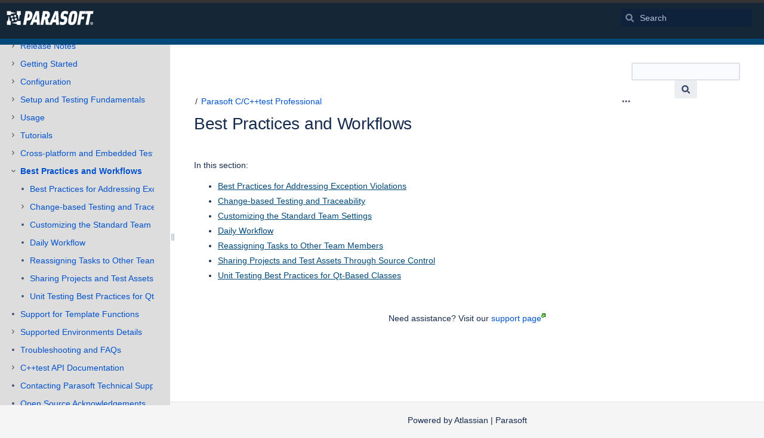

--- FILE ---
content_type: text/html;charset=UTF-8
request_url: https://docs.parasoft.com/display/CPPDESKE1040/Best+Practices+and+Workflows
body_size: 14225
content:
    

<!DOCTYPE html>
<html lang="en-GB" >
<head>
                            <title>Best Practices and Workflows - Parasoft C/C++test Professional 10.4.0 (Eclipse) - Parasoft Documentation</title>
    
        

                        
    
                        
    

                
    
    <meta http-equiv="X-UA-Compatible" content="IE=EDGE,chrome=IE7">
<meta charset="UTF-8">
<meta id="confluence-context-path" name="confluence-context-path" content="">
<meta id="confluence-base-url" name="confluence-base-url" content="https://docs.parasoft.com">

    <meta id="atlassian-token" name="atlassian-token" content="cc667224ae80ee291a9db57714d970963b6f21b4">


<meta id="confluence-space-key" name="confluence-space-key" content="CPPDESKE1040">
<script type="text/javascript">
        var contextPath = '';
</script>

    

    <meta name="confluence-request-time" content="1769025287391">
        
    
        
            <style>.ia-fixed-sidebar, .ia-splitter-left {width: 285px;}.theme-default .ia-splitter #main {margin-left: 285px;}.ia-fixed-sidebar {visibility: hidden;}</style>
            <meta name="ajs-use-keyboard-shortcuts" content="true">
            <meta name="ajs-discovered-plugin-features" content="$discoveredList">
            <meta name="ajs-keyboardshortcut-hash" content="67fc8c6a60f1e40b9332af4b6b3a12e7">
            








<meta id="sv-space-config" name="sv-space-config" content=" sv-sc-enablePermalinks sv-sc-enableTranslation sv-sc-isTargetSpace sv-sc-any-isTargetSpace-enableVersionManagement-enableTranslation-enableVariants-enablePermalinks sv-sc-any-isTargetSpace-enableVersionManagement-enableTranslation-enableVariants sv-sc-any-enableVersionManagement-enableTranslation-enablePermalinks sv-sc-any-enableVersionManagement-enableTranslation sv-sc-any-enableVersionManagement-enableTranslation-enableVariants sv-sc-any-enableVersionManagement-enableTranslation-enableVariants-enablePermalinks sv-sc-any" class=" sv-sc-enablePermalinks sv-sc-enableTranslation sv-sc-isTargetSpace sv-sc-any-isTargetSpace-enableVersionManagement-enableTranslation-enableVariants-enablePermalinks sv-sc-any-isTargetSpace-enableVersionManagement-enableTranslation-enableVariants sv-sc-any-enableVersionManagement-enableTranslation-enablePermalinks sv-sc-any-enableVersionManagement-enableTranslation sv-sc-any-enableVersionManagement-enableTranslation-enableVariants sv-sc-any-enableVersionManagement-enableTranslation-enableVariants-enablePermalinks sv-sc-any">
<meta id="sv-scroll-page-context" name="sv-scroll-page-context" content="{&quot;editor&quot;:{&quot;useDraft&quot;:false},&quot;product&quot;:{&quot;pluginKey&quot;:&quot;com.k15t.scroll.scroll-platform&quot;,&quot;version&quot;:&quot;4.8.2&quot;},&quot;confluenceMarketplaceBuildNumber&quot;:19221,&quot;page&quot;:{&quot;isAvailable&quot;:true,&quot;isMasterPage&quot;:true,&quot;hasChildren&quot;:true,&quot;variants&quot;:{&quot;isAvailableInCurrentVariant&quot;:true,&quot;availableInVariants&quot;:[]},&quot;isFallbackChange&quot;:false,&quot;targetVersion&quot;:{&quot;id&quot;:&quot;current&quot;,&quot;name&quot;:&quot;Currently Published&quot;,&quot;archived&quot;:false,&quot;color&quot;:&quot;#999999&quot;,&quot;runtimeAccessible&quot;:true,&quot;versionId&quot;:&quot;current&quot;,&quot;releaseDateAsString&quot;:&quot;&quot;,&quot;isArchived&quot;:false,&quot;isEditableVersion&quot;:false},&quot;scrollPageTitle&quot;:&quot;Best Practices and Workflows&quot;,&quot;workflowStateId&quot;:&quot;&quot;,&quot;scrollPageKeyUrl&quot;:&quot;&quot;,&quot;isNonMatchingVersion&quot;:true,&quot;isHomePage&quot;:false,&quot;isUnresolvedChange&quot;:false,&quot;changeType&quot;:&quot;&quot;,&quot;isKeepUnversioned&quot;:false,&quot;scrollBreadcrumbs&quot;:[{&quot;type&quot;:&quot;space&quot;,&quot;target&quot;:&quot;/dashboard.action&quot;,&quot;cssClass&quot;:&quot;&quot;},{&quot;type&quot;:&quot;space&quot;,&quot;displayTitle&quot;:&quot;Parasoft C/C++test Professional 10.4.0 (Eclipse)&quot;,&quot;target&quot;:&quot;/pages/viewpage.action?pageId=38635470&quot;,&quot;cssClass&quot;:&quot;&quot;},{&quot;type&quot;:&quot;page&quot;,&quot;displayTitle&quot;:&quot;Parasoft C/C++test Professional&quot;,&quot;target&quot;:&quot;/pages/viewpage.action?pageId=38635470&quot;,&quot;cssClass&quot;:&quot;&quot;,&quot;scrollPageId&quot;:&quot;0A0102040159A973F5D5CAA17723A98B&quot;}],&quot;pageId&quot;:38636455,&quot;scrollPageKey&quot;:&quot;&quot;,&quot;translationStatus&quot;:&quot;translated&quot;,&quot;isUnversionedPage&quot;:true,&quot;isLastVersion&quot;:false,&quot;isAddedInCurrentVersion&quot;:true,&quot;workflowState&quot;:&quot;&quot;,&quot;permalink&quot;:&quot;Best Practices and Workflows&quot;,&quot;scrollPageId&quot;:&quot;0A0102040159DD34A9018F7E53647C93&quot;,&quot;isChange&quot;:false,&quot;masterPageId&quot;:38636455},&quot;user&quot;:{&quot;settings&quot;:{&quot;isShowTopLevelPages&quot;:false,&quot;isDisplayDefaultLanguageContent&quot;:false,&quot;isRememberTreeState&quot;:true,&quot;isHighlightIncludes&quot;:true,&quot;isDisplayPageInfoPanel&quot;:true,&quot;isReadOnlyView&quot;:false,&quot;isHighlightConditionalContent&quot;:true,&quot;isShowUnavailablePages&quot;:true,&quot;isShowArchivedVersions&quot;:false},&quot;currentVariant&quot;:{&quot;id&quot;:&quot;all&quot;,&quot;name&quot;:&quot;all&quot;,&quot;description&quot;:&quot;&quot;,&quot;isPublic&quot;:false,&quot;isDefault&quot;:false,&quot;conditions&quot;:[]},&quot;currentLanguage&quot;:{&quot;key&quot;:&quot;en&quot;,&quot;encodedKey&quot;:&quot;en&quot;,&quot;displayName&quot;:&quot;English&quot;,&quot;isOriginal&quot;:true},&quot;permissions&quot;:{&quot;AdministerSpace&quot;:false,&quot;ManageContent&quot;:false,&quot;Contribute&quot;:false,&quot;Review&quot;:false,&quot;AdministerSystem&quot;:false,&quot;View&quot;:true,&quot;Translate&quot;:false},&quot;hasEditRestrictionForVersion&quot;:true,&quot;workingVersion&quot;:{&quot;id&quot;:&quot;current&quot;,&quot;name&quot;:&quot;Currently Published&quot;,&quot;archived&quot;:false,&quot;color&quot;:&quot;#999999&quot;,&quot;runtimeAccessible&quot;:true,&quot;versionId&quot;:&quot;current&quot;,&quot;releaseDateAsString&quot;:&quot;&quot;,&quot;isArchived&quot;:false,&quot;isEditableVersion&quot;:true}},&quot;modules&quot;:{&quot;Publishing&quot;:{&quot;hasValidLicense&quot;:true,&quot;type&quot;:&quot;Publishing&quot;,&quot;isActive&quot;:true,&quot;licenseValidationMessageAsHtml&quot;:&quot;License for Scroll Versions is valid.&quot;,&quot;isEnabledInSpace&quot;:false},&quot;TranslationManagement&quot;:{&quot;hasValidLicense&quot;:true,&quot;type&quot;:&quot;TranslationManagement&quot;,&quot;isActive&quot;:true,&quot;licenseValidationMessageAsHtml&quot;:&quot;License for Scroll Translations is valid.&quot;,&quot;isEnabledInSpace&quot;:true},&quot;WorkflowManagement&quot;:{&quot;isComalaIntegrationPluginEnabled&quot;:false,&quot;isComalaPluginEnabled&quot;:false,&quot;hasValidLicense&quot;:true,&quot;type&quot;:&quot;WorkflowManagement&quot;,&quot;isActive&quot;:true,&quot;licenseValidationMessageAsHtml&quot;:&quot;License for Scroll Versions is valid.&quot;,&quot;isEnabledInSpace&quot;:false},&quot;PermalinkSupport&quot;:{&quot;hasValidLicense&quot;:true,&quot;type&quot;:&quot;PermalinkSupport&quot;,&quot;isActive&quot;:true,&quot;licenseValidationMessageAsHtml&quot;:&quot;License for Scroll Versions is valid.&quot;,&quot;isEnabledInSpace&quot;:true},&quot;TargetSpace&quot;:{&quot;hasValidLicense&quot;:true,&quot;type&quot;:&quot;TargetSpace&quot;,&quot;isActive&quot;:true,&quot;licenseValidationMessageAsHtml&quot;:&quot;&quot;,&quot;isEnabledInSpace&quot;:true},&quot;Seo&quot;:{&quot;hasValidLicense&quot;:true,&quot;type&quot;:&quot;Seo&quot;,&quot;isActive&quot;:true,&quot;licenseValidationMessageAsHtml&quot;:&quot;License for Scroll Versions is valid.&quot;,&quot;isEnabledInSpace&quot;:false},&quot;VariantManagement&quot;:{&quot;hasValidLicense&quot;:true,&quot;type&quot;:&quot;VariantManagement&quot;,&quot;isActive&quot;:true,&quot;licenseValidationMessageAsHtml&quot;:&quot;License for Scroll Versions is valid.&quot;,&quot;isEnabledInSpace&quot;:false},&quot;VersionManagement&quot;:{&quot;hasValidLicense&quot;:true,&quot;type&quot;:&quot;VersionManagement&quot;,&quot;isActive&quot;:true,&quot;licenseValidationMessageAsHtml&quot;:&quot;License for Scroll Versions is valid.&quot;,&quot;isEnabledInSpace&quot;:false}},&quot;space&quot;:{&quot;isUnrecommendedFeatureRestrictEditInReaderViewEnabled&quot;:false,&quot;allLanguages&quot;:[{&quot;key&quot;:&quot;en&quot;,&quot;encodedKey&quot;:&quot;en&quot;,&quot;displayName&quot;:&quot;English&quot;,&quot;isOriginal&quot;:true}],&quot;isTargetSpace&quot;:true,&quot;isRestrictEditInReaderView&quot;:false,&quot;isScrollVersionsEnabled&quot;:true,&quot;allRemoteSystems&quot;:[],&quot;homePage&quot;:{&quot;scrollPageTitle&quot;:&quot;Parasoft C/C++test Professional&quot;,&quot;pageId&quot;:38635470,&quot;scrollPageId&quot;:&quot;0A0102040159A973F5D5CAA17723A98B&quot;},&quot;allVariants&quot;:[],&quot;isUnrecommendedFeaturePublishToSameEnabled&quot;:false,&quot;allVersions&quot;:[],&quot;isRemotePublishingToSameSystemAllowed&quot;:false,&quot;messages&quot;:[],&quot;theme&quot;:{&quot;selectedTheme&quot;:&quot;com.atlassian.confluence.themes.default:theme-default&quot;,&quot;isDerived&quot;:false,&quot;isThemeCompatible&quot;:true,&quot;pageTitleSelector&quot;:&quot;#title-text a:first-of-type&quot;,&quot;pageKeySelector&quot;:&quot;#title-text&quot;,&quot;contentManagementToolbarSelector&quot;:&quot;.theme-default #custom-content-header, .theme-default #main-header&quot;,&quot;breadcrumbsSelector&quot;:&quot;#breadcrumbs&quot;,&quot;breadcrumbsFilter&quot;:&quot;&gt; li:has(a[href*=\&quot;collector\&quot;]) ~ li&quot;,&quot;breadcrumbsTypeFilter&quot;:&quot;space&quot;,&quot;pageTreeContainerSelector&quot;:&quot;.ia-secondary-container[data-tree-type=page-tree] .ia-secondary-content&quot;,&quot;pageTreeContainerTemplate&quot;:&quot;Scroll.Versions.Templates.ThemeIntegration.ConfluenceDefault.defaultThemeIntegration&quot;,&quot;pageTreeChildrenTemplate&quot;:&quot;Scroll.Versions.Templates.ThemeIntegration.ConfluenceDefault.childrenDefaultTheme&quot;,&quot;pageTreeChildrenContainerSelector&quot;:&quot;.sv-pt-children.plugin_pagetree_children_list&quot;,&quot;pageTreeChildrenToggleClassesToToggle&quot;:&quot;icon-section-opened icon-section-closed&quot;,&quot;customJavaScript&quot;:&quot;Scroll.Versions.ThemeIntegration.ConfluenceDefault.postProcess&quot;,&quot;customCssSelectorsToHide&quot;:&quot;.ia-secondary-container[data-tree-type=pages]&quot;,&quot;svContentFooterSelector&quot;:&quot;append: #main&quot;,&quot;svContentHeaderSelector&quot;:&quot;before: #main-header&quot;,&quot;svNavigationSelector&quot;:&quot;after: .acs-nav-wrapper&quot;,&quot;svBylineSelector&quot;:&quot;append: .page-metadata&quot;},&quot;config&quot;:{&quot;enableVersionManagement&quot;:false,&quot;enableTranslation&quot;:true,&quot;enableVariants&quot;:false,&quot;isAllVariantVisibleInViewport&quot;:false,&quot;enablePermalinks&quot;:true,&quot;enableSeo&quot;:false,&quot;isTargetSpace&quot;:true,&quot;restrictEditInReaderView&quot;:false,&quot;workflowType&quot;:&quot;NONE&quot;,&quot;hasCorrectComalaSpaceSetup&quot;:false,&quot;enableSearch&quot;:false}},&quot;products&quot;:{&quot;com.k15t.scroll.scroll-translations&quot;:{&quot;pluginKey&quot;:&quot;com.k15t.scroll.scroll-translations&quot;,&quot;version&quot;:&quot;4.8.2&quot;},&quot;com.k15t.scroll.scroll-platform&quot;:{&quot;pluginKey&quot;:&quot;com.k15t.scroll.scroll-platform&quot;,&quot;version&quot;:&quot;4.8.2&quot;},&quot;com.k15t.scroll.scroll-versions&quot;:{&quot;pluginKey&quot;:&quot;com.k15t.scroll.scroll-versions&quot;,&quot;version&quot;:&quot;4.8.2&quot;}}}">
<script>
    (function() {
        'use strict';
        var pageContext = document.getElementById('sv-scroll-page-context').getAttribute("content");
        if (pageContext) {
            var scrollContext = JSON.parse(pageContext);
            if (window.Scroll) {
                if (window.Scroll.Versions) {
                    window.Scroll.Versions.Context = scrollContext;
                } else {
                    window.Scroll.Versions = { Context: scrollContext };
                }
            } else {
                window.Scroll = { Versions: { Context: scrollContext } };
            }
        }
    })();
</script>

            <meta name="ajs-team-calendars-display-time-format" content="displayTimeFormat12">
            <meta id="team-calendars-display-week-number" content="false">
            <meta id="team-calendars-user-timezone" content="America/Los_Angeles">
            <script type="text/x-template" id="team-calendars-messages" title="team-calendars-messages"><fieldset class="i18n hidden"><input type="hidden" name="calendar3.month.long.july" value="July"><input type="hidden" name="calendar3.day.short.wednesday" value="Wed"><input type="hidden" name="calendar3.day.short.thursday" value="Thu"><input type="hidden" name="calendar3.month.short.march" value="Mar"><input type="hidden" name="calendar3.month.long.april" value="April"><input type="hidden" name="calendar3.month.long.october" value="October"><input type="hidden" name="calendar3.month.long.august" value="August"><input type="hidden" name="calendar3.month.short.july" value="Jul"><input type="hidden" name="calendar3.month.short.may" value="May"><input type="hidden" name="calendar3.month.short.november" value="Nov"><input type="hidden" name="calendar3.day.long.friday" value="Friday"><input type="hidden" name="calendar3.day.long.sunday" value="Sunday"><input type="hidden" name="calendar3.day.long.saturday" value="Saturday"><input type="hidden" name="calendar3.month.short.april" value="Apr"><input type="hidden" name="calendar3.day.long.wednesday" value="Wednesday"><input type="hidden" name="calendar3.month.long.december" value="December"><input type="hidden" name="calendar3.month.short.october" value="Oct"><input type="hidden" name="calendar3.day.long.monday" value="Monday"><input type="hidden" name="calendar3.month.short.june" value="Jun"><input type="hidden" name="calendar3.day.short.monday" value="Mon"><input type="hidden" name="calendar3.day.short.tuesday" value="Tue"><input type="hidden" name="calendar3.day.short.saturday" value="Sat"><input type="hidden" name="calendar3.month.long.march" value="March"><input type="hidden" name="calendar3.month.long.june" value="June"><input type="hidden" name="calendar3.month.short.february" value="Feb"><input type="hidden" name="calendar3.month.short.august" value="Aug"><input type="hidden" name="calendar3.month.short.december" value="Dec"><input type="hidden" name="calendar3.day.short.sunday" value="Sun"><input type="hidden" name="calendar3.month.long.february" value="February"><input type="hidden" name="calendar3.day.long.tuesday" value="Tuesday"><input type="hidden" name="calendar3.month.long.may" value="May"><input type="hidden" name="calendar3.month.long.september" value="September"><input type="hidden" name="calendar3.month.long.november" value="November"><input type="hidden" name="calendar3.month.short.january" value="Jan"><input type="hidden" name="calendar3.month.short.september" value="Sept"><input type="hidden" name="calendar3.day.long.thursday" value="Thursday"><input type="hidden" name="calendar3.month.long.january" value="January"><input type="hidden" name="calendar3.day.short.friday" value="Fri"></fieldset></script>
            <meta name="ajs-emojis-allow-current-user-upload-emojis" content="true">
<meta name="ajs-emojis-max-upload-file-size" content="1">

            <meta name="ajs-is-confluence-admin" content="false">
            <meta name="ajs-connection-timeout" content="10000">
            <meta name="ajs-k15t-cxp-pdf-native-export-available" content="false">
            
    
    
            <meta name="ajs-page-title" content="Best Practices and Workflows">
            <meta name="ajs-latest-published-page-title" content="Best Practices and Workflows">
            <meta name="ajs-space-name" content="Parasoft C/C++test Professional 10.4.0 (Eclipse)">
            <meta name="ajs-page-id" content="38636455">
            <meta name="ajs-latest-page-id" content="38636455">
            <meta name="ajs-content-type" content="page">
            <meta name="ajs-parent-page-title" content="C++test Desktop DEV">
            <meta name="ajs-parent-page-id" content="38635470">
            <meta name="ajs-space-key" content="CPPDESKE1040">
            <meta name="ajs-max-number-editors" content="12">
            <meta name="ajs-macro-placeholder-timeout" content="5000">
            <meta name="ajs-jira-metadata-count" content="-1">
            <meta name="ajs-from-page-title" content="">
            <meta name="ajs-can-remove-page" content="false">
            <meta name="ajs-can-remove-page-hierarchy" content="false">
            <meta name="ajs-browse-page-tree-mode" content="view">
            <meta name="ajs-shared-drafts" content="false">
            <meta name="ajs-context-path" content="">
            <meta name="ajs-base-url" content="https://docs.parasoft.com">
            <meta name="ajs-version-number" content="8.5.5">
            <meta name="ajs-build-number" content="9012">
            <meta name="ajs-remote-user" content="">
            <meta name="ajs-remote-user-key" content="">
            <meta name="ajs-remote-user-has-licensed-access" content="false">
            <meta name="ajs-remote-user-has-browse-users-permission" content="false">
            <meta name="ajs-current-user-fullname" content="">
            <meta name="ajs-current-user-avatar-uri-reference" content="/images/icons/profilepics/anonymous.svg">
            <meta name="ajs-static-resource-url-prefix" content="">
            <meta name="ajs-global-settings-attachment-max-size" content="104857600">
            <meta name="ajs-global-settings-quick-search-enabled" content="true">
            <meta name="ajs-user-locale" content="en_GB">
            <meta name="ajs-user-timezone-offset" content="-28800000">
            <meta name="ajs-enabled-dark-features" content="site-wide.synchrony.disable,site-wide.shared-drafts.disable,clc.quick.create,confluence.view.edit.transition,cql.search.screen,confluence-inline-comments-resolved,http.session.registrar,nps.survey.inline.dialog,confluence.efi.onboarding.new.templates,atlassian.cdn.static.assets,pdf-preview,previews.sharing,previews.versions,file-annotations,confluence.efi.onboarding.rich.space.content,collaborative-audit-log,confluence.reindex.improvements,previews.conversion-service,editor.ajax.save,crowd.sync.nested.groups.group.membership.changes.batching.enabled,read.only.mode,graphql,previews.trigger-all-file-types,attachment.extracted.text.extractor,lucene.caching.filter,confluence.table.resizable,notification.batch,previews.sharing.pushstate,confluence-inline-comments-rich-editor,tc.tacca.dacca,topicEventPublisher,confluence.reindex.audit,site-wide.synchrony.opt-in,atlassian.webresource.twophase.js.i18n.disabled,confluence.denormalisedpermissions,file-annotations.likes,gatekeeper-ui-v2,v2.content.name.searcher,confluence.search.improvements.ranking,crowd.event.transformer.directory.manager.cache,mobile.supported.version,confluence.reindex.spaces,confluence.fast-xml-backup-restore,pulp,crowd.sync.delete.user.memberships.batching.enabled,confluence-inline-comments,confluence-inline-comments-dangling-comment,quick-reload-inline-comments-flags,confluence.retention.rules">
            <meta name="ajs-atl-token" content="cc667224ae80ee291a9db57714d970963b6f21b4">
            <meta name="ajs-confluence-flavour" content="VANILLA">
            <meta name="ajs-user-date-pattern" content="dd MMM yyyy">
            <meta name="ajs-access-mode" content="READ_WRITE">
            <meta name="ajs-render-mode" content="READ_WRITE">
            <meta name="ajs-date.format" content="MMM dd, yyyy">
    
    <link rel="shortcut icon" href="/s/-pj3rtc/9012/8yg2g7/130/_/favicon.ico">
    <link rel="icon" type="image/x-icon" href="/s/-pj3rtc/9012/8yg2g7/130/_/favicon.ico">

<link rel="search" type="application/opensearchdescription+xml" href="/opensearch/osd.action" title="Parasoft Documentation"/>
    
                    
            <meta name="ajs-create-issue-metadata-show-discovery" content="false">
            

    <script>
window.WRM=window.WRM||{};window.WRM._unparsedData=window.WRM._unparsedData||{};window.WRM._unparsedErrors=window.WRM._unparsedErrors||{};
WRM._unparsedData["com.atlassian.applinks.applinks-plugin:applinks-common-exported.entity-types"]="{\u0022singular\u0022:{\u0022refapp.charlie\u0022:\u0022Charlie\u0022,\u0022fecru.project\u0022:\u0022Crucible Project\u0022,\u0022fecru.repository\u0022:\u0022FishEye Repository\u0022,\u0022stash.project\u0022:\u0022Stash Project\u0022,\u0022generic.entity\u0022:\u0022Generic Project\u0022,\u0022confluence.space\u0022:\u0022Confluence Space\u0022,\u0022bamboo.project\u0022:\u0022Bamboo Project\u0022,\u0022jira.project\u0022:\u0022Jira Project\u0022},\u0022plural\u0022:{\u0022refapp.charlie\u0022:\u0022Charlies\u0022,\u0022fecru.project\u0022:\u0022Crucible Projects\u0022,\u0022fecru.repository\u0022:\u0022FishEye Repositories\u0022,\u0022stash.project\u0022:\u0022Stash Projects\u0022,\u0022generic.entity\u0022:\u0022Generic Projects\u0022,\u0022confluence.space\u0022:\u0022Confluence Spaces\u0022,\u0022bamboo.project\u0022:\u0022Bamboo Projects\u0022,\u0022jira.project\u0022:\u0022Jira Projects\u0022}}";
WRM._unparsedData["com.atlassian.analytics.analytics-client:programmatic-analytics-init.programmatic-analytics-data-provider"]="false";
WRM._unparsedData["com.atlassian.confluence.plugins.confluence-license-banner:confluence-license-banner-resources.license-details"]="{\u0022daysBeforeLicenseExpiry\u0022:0,\u0022daysBeforeMaintenanceExpiry\u0022:0,\u0022showLicenseExpiryBanner\u0022:false,\u0022showMaintenanceExpiryBanner\u0022:false,\u0022renewUrl\u0022:null,\u0022salesUrl\u0022:null}";
WRM._unparsedData["com.atlassian.plugins.atlassian-plugins-webresource-plugin:context-path.context-path"]="\u0022\u0022";
WRM._unparsedData["com.atlassian.analytics.analytics-client:policy-update-init.policy-update-data-provider"]="false";
WRM._unparsedData["com.atlassian.applinks.applinks-plugin:applinks-common-exported.authentication-types"]="{\u0022com.atlassian.applinks.api.auth.types.BasicAuthenticationProvider\u0022:\u0022Basic Access\u0022,\u0022com.atlassian.applinks.api.auth.types.TrustedAppsAuthenticationProvider\u0022:\u0022Trusted Applications\u0022,\u0022com.atlassian.applinks.api.auth.types.CorsAuthenticationProvider\u0022:\u0022CORS\u0022,\u0022com.atlassian.applinks.api.auth.types.OAuthAuthenticationProvider\u0022:\u0022OAuth\u0022,\u0022com.atlassian.applinks.api.auth.types.TwoLeggedOAuthAuthenticationProvider\u0022:\u0022OAuth\u0022,\u0022com.atlassian.applinks.api.auth.types.TwoLeggedOAuthWithImpersonationAuthenticationProvider\u0022:\u0022OAuth\u0022}";
WRM._unparsedData["com.atlassian.confluence.plugins.confluence-search-ui-plugin:confluence-search-ui-plugin-resources.i18n-data"]="{\u0022search.ui.recent.link.text\u0022:\u0022View more recently visited\u0022,\u0022search.ui.search.results.empty\u0022:\u0022We couldn\u0027\u0027t find anything matching \u005C\u0022{0}\u005C\u0022.\u0022,\u0022search.ui.filter.clear.selected\u0022:\u0022Clear selected items\u0022,\u0022search.ui.content.name.search.items.panel.load.all.top.items.button.text\u0022:\u0022Show more app results...\u0022,\u0022search.ui.filter.contributor.button.text\u0022:\u0022Contributor\u0022,\u0022search.ui.filter.space.current.label\u0022:\u0022CURRENT\u0022,\u0022search.ui.clear.input.button.text\u0022:\u0022Clear text\u0022,\u0022search.ui.search.results.clear.button\u0022:\u0022clear your filters.\u0022,\u0022help.search.ui.link.title\u0022:\u0022Search tips\u0022,\u0022search.ui.container.close.text\u0022:\u0022Close\u0022,\u0022search.ui.filter.date.month.text\u0022:\u0022The past month\u0022,\u0022search.ui.infinite.scroll.button.text\u0022:\u0022More results\u0022,\u0022search.ui.filter.date.button.text\u0022:\u0022Date\u0022,\u0022search.ui.filter.date.week.text\u0022:\u0022The past week\u0022,\u0022search.ui.result.subtitle.calendar\u0022:\u0022Team calendar\u0022,\u0022search.ui.filter.date.heading\u0022:\u0022Last modified within\u0022,\u0022search.ui.filter.space.input.label\u0022:\u0022Find spaces...\u0022,\u0022search.ui.generic.error\u0022:\u0022Something went wrong. Refresh the page, or contact your admin if this keeps happening.\u0022,\u0022search.ui.recent.spaces\u0022:\u0022Recent Spaces\u0022,\u0022search.ui.result.subtitle.space\u0022:\u0022Space\u0022,\u0022search.ui.filter.space.category.input.label\u0022:\u0022Find space categories...\u0022,\u0022search.ui.filter.space.archive.label\u0022:\u0022Search archived spaces\u0022,\u0022search.ui.filter.label\u0022:\u0022filter\u0022,\u0022search.ui.filter.date.all.text\u0022:\u0022Any time\u0022,\u0022search.ui.filter.date.hour.text\u0022:\u0022The past day\u0022,\u0022search.ui.filters.heading\u0022:\u0022Filter by\u0022,\u0022search.ui.filter.label.input.label\u0022:\u0022Find labels...\u0022,\u0022search.ui.recent.items.anonymous\u0022:\u0022Start exploring. Your search results will appear here.\u0022,\u0022search.ui.input.label\u0022:\u0022Search\u0022,\u0022search.ui.input.aria.label\u0022:\u0022Search, when you type, your results will be displayed below.\u0022,\u0022search.ui.search.result\u0022:\u0022{0,choice,1#{0} search result|1\u003c{0} search results}\u0022,\u0022search.ui.filter.label.button.text\u0022:\u0022Label\u0022,\u0022search.ui.container.clear.ariaLabel\u0022:\u0022Clear\u0022,\u0022search.ui.input.alert\u0022:\u0022Hit enter to search\u0022,\u0022search.ui.filter.no.result.text\u0022:\u0022We can\u0027\u0027t find anything matching your search\u0022,\u0022search.ui.result.subtitle.user\u0022:\u0022User profile\u0022,\u0022search.ui.filter.contributor.input.label\u0022:\u0022Find people...\u0022,\u0022search.ui.filter.content.type.button.text\u0022:\u0022Type\u0022,\u0022search.ui.filter.date.year.text\u0022:\u0022The past year\u0022,\u0022search.ui.advanced.search.link.text\u0022:\u0022Advanced search\u0022,\u0022search.ui.filter.space.button.text\u0022:\u0022Space\u0022,\u0022search.ui.search.results.clear.line2\u0022:\u0022Try a different search term or\u0022,\u0022search.ui.filter.space.category.button.text\u0022:\u0022Space category\u0022,\u0022search.ui.search.results.clear.line1\u0022:\u0022We couldn\u0027\u0027t find anything matching your search.\u0022,\u0022search.ui.content.name.search.items.panel.load.all.top.items.admin.button.text\u0022:\u0022Show more settings and app results...\u0022,\u0022search.ui.recent.pages\u0022:\u0022Recently visited\u0022,\u0022search.ui.search.result.anonymous\u0022:\u0022{0,choice,1#{0} search result|1\u003c{0} search results}. Have an account? {1}Log in{2} to expand your search.\u0022,\u0022search.ui.recent.items.empty\u0022:\u0022Start exploring. Pages and spaces you\u0027\u0027ve visited recently will appear here.\u0022,\u0022search.ui.filter.space.init.heading\u0022:\u0022recent spaces\u0022}";
WRM._unparsedData["com.atlassian.applinks.applinks-plugin:applinks-common-exported.applinks-types"]="{\u0022crowd\u0022:\u0022Crowd\u0022,\u0022confluence\u0022:\u0022Confluence\u0022,\u0022fecru\u0022:\u0022FishEye / Crucible\u0022,\u0022stash\u0022:\u0022Stash\u0022,\u0022jira\u0022:\u0022Jira\u0022,\u0022refapp\u0022:\u0022Reference Application\u0022,\u0022bamboo\u0022:\u0022Bamboo\u0022,\u0022generic\u0022:\u0022Generic Application\u0022}";
WRM._unparsedData["com.atlassian.confluence.plugins.synchrony-interop:synchrony-status-banner-loader.synchrony-status"]="false";
WRM._unparsedData["com.atlassian.applinks.applinks-plugin:applinks-common-exported.applinks-help-paths"]="{\u0022entries\u0022:{\u0022applinks.docs.root\u0022:\u0022https://confluence.atlassian.com/display/APPLINKS-091/\u0022,\u0022applinks.docs.diagnostics.troubleshoot.sslunmatched\u0022:\u0022SSL+and+application+link+troubleshooting+guide\u0022,\u0022applinks.docs.diagnostics.troubleshoot.oauthsignatureinvalid\u0022:\u0022OAuth+troubleshooting+guide\u0022,\u0022applinks.docs.diagnostics.troubleshoot.oauthtimestamprefused\u0022:\u0022OAuth+troubleshooting+guide\u0022,\u0022applinks.docs.delete.entity.link\u0022:\u0022Create+links+between+projects\u0022,\u0022applinks.docs.adding.application.link\u0022:\u0022Link+Atlassian+applications+to+work+together\u0022,\u0022applinks.docs.administration.guide\u0022:\u0022Application+Links+Documentation\u0022,\u0022applinks.docs.oauth.security\u0022:\u0022OAuth+security+for+application+links\u0022,\u0022applinks.docs.troubleshoot.application.links\u0022:\u0022Troubleshoot+application+links\u0022,\u0022applinks.docs.diagnostics.troubleshoot.unknownerror\u0022:\u0022Network+and+connectivity+troubleshooting+guide\u0022,\u0022applinks.docs.configuring.auth.trusted.apps\u0022:\u0022Configuring+Trusted+Applications+authentication+for+an+application+link\u0022,\u0022applinks.docs.diagnostics.troubleshoot.authlevelunsupported\u0022:\u0022OAuth+troubleshooting+guide\u0022,\u0022applinks.docs.diagnostics.troubleshoot.ssluntrusted\u0022:\u0022SSL+and+application+link+troubleshooting+guide\u0022,\u0022applinks.docs.diagnostics.troubleshoot.unknownhost\u0022:\u0022Network+and+connectivity+troubleshooting+guide\u0022,\u0022applinks.docs.delete.application.link\u0022:\u0022Link+Atlassian+applications+to+work+together\u0022,\u0022applinks.docs.adding.project.link\u0022:\u0022Configuring+Project+links+across+Applications\u0022,\u0022applinks.docs.link.applications\u0022:\u0022Link+Atlassian+applications+to+work+together\u0022,\u0022applinks.docs.diagnostics.troubleshoot.oauthproblem\u0022:\u0022OAuth+troubleshooting+guide\u0022,\u0022applinks.docs.diagnostics.troubleshoot.migration\u0022:\u0022Update+application+links+to+use+OAuth\u0022,\u0022applinks.docs.relocate.application.link\u0022:\u0022Link+Atlassian+applications+to+work+together\u0022,\u0022applinks.docs.administering.entity.links\u0022:\u0022Create+links+between+projects\u0022,\u0022applinks.docs.upgrade.application.link\u0022:\u0022OAuth+security+for+application+links\u0022,\u0022applinks.docs.diagnostics.troubleshoot.connectionrefused\u0022:\u0022Network+and+connectivity+troubleshooting+guide\u0022,\u0022applinks.docs.configuring.auth.oauth\u0022:\u0022OAuth+security+for+application+links\u0022,\u0022applinks.docs.insufficient.remote.permission\u0022:\u0022OAuth+security+for+application+links\u0022,\u0022applinks.docs.configuring.application.link.auth\u0022:\u0022OAuth+security+for+application+links\u0022,\u0022applinks.docs.diagnostics\u0022:\u0022Application+links+diagnostics\u0022,\u0022applinks.docs.configured.authentication.types\u0022:\u0022OAuth+security+for+application+links\u0022,\u0022applinks.docs.adding.entity.link\u0022:\u0022Create+links+between+projects\u0022,\u0022applinks.docs.diagnostics.troubleshoot.unexpectedresponse\u0022:\u0022Network+and+connectivity+troubleshooting+guide\u0022,\u0022applinks.docs.configuring.auth.basic\u0022:\u0022Configuring+Basic+HTTP+Authentication+for+an+Application+Link\u0022,\u0022applinks.docs.diagnostics.troubleshoot.authlevelmismatch\u0022:\u0022OAuth+troubleshooting+guide\u0022}}";
WRM._unparsedData["com.atlassian.confluence.plugins.confluence-feature-discovery-plugin:confluence-feature-discovery-plugin-resources.test-mode"]="false";
if(window.WRM._dataArrived)window.WRM._dataArrived();</script>
<link rel="stylesheet" href="/s/1db211956c40c339a25803ef0ed9a6e1-CDN/-pj3rtc/9012/8yg2g7/60134ddd3f759aa8d3a53dd0125fd71d/_/download/contextbatch/css/_super,-com.atlassian.plugins.atlassian-plugins-webresource-rest:data-collector-perf-observer/batch.css" data-wrm-key="_super,-com.atlassian.plugins.atlassian-plugins-webresource-rest:data-collector-perf-observer" data-wrm-batch-type="context" media="all">
<link rel="stylesheet" href="/s/711767a2ed99df8c47d5e32b527d58c3-CDN/-pj3rtc/9012/8yg2g7/3bffcda19d22fdc8656216b5f6bd629a/_/download/contextbatch/css/atl.confluence.plugins.pagetree-desktop,main,page,viewcontent,atl.comments,atl.general,-_super/batch.css?cefp_collab_enabled=false&amp;cefp_ed_perm=false&amp;cefp_is_admin=false&amp;gatekeeper-ui-v2=true&amp;highlightactions=true&amp;hostenabled=true" data-wrm-key="atl.confluence.plugins.pagetree-desktop,main,page,viewcontent,atl.comments,atl.general,-_super" data-wrm-batch-type="context" media="all">
<link rel="stylesheet" href="/s/23fd56b74a3d41b19e78bb53e4c3d6a9-CDN/-pj3rtc/9012/8yg2g7/18.5.4/_/download/batch/confluence.extra.livesearch:livesearch-macro-web-resources/confluence.extra.livesearch:livesearch-macro-web-resources.css" data-wrm-key="confluence.extra.livesearch:livesearch-macro-web-resources" data-wrm-batch-type="resource" media="all">
<link rel="stylesheet" href="/s/-pj3rtc/9012/8yg2g7/130/_/styles/colors.css" media="all">
<link rel="stylesheet" href="/s/-pj3rtc/9012/8yg2g7/5/_/styles/custom.css?spaceKey=CPPDESKE1040" media="all">
<script data-wrm-key="com.atlassian.plugins.atlassian-plugins-webresource-rest:data-collector-perf-observer" data-wrm-batch-type="resource" data-initially-rendered>
!function(){"use strict";if("PerformanceObserver"in window){const e=[];window.__observedResources=e;const r=e=>"script"===e?"script":"css";new PerformanceObserver((n=>{n.getEntries().filter((({initiatorType:e,name:r})=>{const n="script"===e||((e,r)=>"link"===e&&"css"===new URL(r).pathname.split(".").pop())(e,r),i=new URL(location.href).origin===new URL(r).origin;return n&&i})).forEach((({name:n,transferSize:i,encodedBodySize:s,initiatorType:o})=>{e.push([i,s,n,r(o)])}))})).observe({type:"resource"})}}();

</script>
<script src="/s/5e86199b85e0f96b1edd557269259a01-CDN/-pj3rtc/9012/8yg2g7/60134ddd3f759aa8d3a53dd0125fd71d/_/download/contextbatch/js/_super,-com.atlassian.plugins.atlassian-plugins-webresource-rest:data-collector-perf-observer/batch.js?locale=en-GB" data-wrm-key="_super,-com.atlassian.plugins.atlassian-plugins-webresource-rest:data-collector-perf-observer" data-wrm-batch-type="context" data-initially-rendered></script>
<script src="/s/13ef3afb8dd28764ef9e2256ba74b6af-CDN/-pj3rtc/9012/8yg2g7/3bffcda19d22fdc8656216b5f6bd629a/_/download/contextbatch/js/atl.confluence.plugins.pagetree-desktop,main,page,viewcontent,atl.comments,atl.general,-_super/batch.js?cefp_collab_enabled=false&amp;cefp_ed_perm=false&amp;cefp_is_admin=false&amp;gatekeeper-ui-v2=true&amp;highlightactions=true&amp;hostenabled=true&amp;locale=en-GB" data-wrm-key="atl.confluence.plugins.pagetree-desktop,main,page,viewcontent,atl.comments,atl.general,-_super" data-wrm-batch-type="context" data-initially-rendered></script>
<script src="/s/3a7cae8c6f6e814dfdc1b9b9e9dc706a-CDN/-pj3rtc/9012/8yg2g7/18.5.4/_/download/batch/confluence.extra.livesearch:livesearch-macro-web-resources/confluence.extra.livesearch:livesearch-macro-web-resources.js?locale=en-GB" data-wrm-key="confluence.extra.livesearch:livesearch-macro-web-resources" data-wrm-batch-type="resource" data-initially-rendered></script>
<script type="module">WRM.requireLazily(["wr!com.atlassian.plugins.atlassian-plugins-webresource-rest:data-collector-async"])</script>
    

        
    

        
        <meta name="ajs-site-title" content="Parasoft Documentation" />
            
    <!-- Qualified -->
<script>
(function(w,q){w['QualifiedObject']=q;w[q]=w[q]||function(){
(w[q].q=w[q].q||[]).push(arguments)};})(window,'qualified')

 

</script>
<script async src="https://js.qualified.com/qualified.js?token=toaWvavBpa9r2g42"></script>
<!-- End Qualified -->


<script>
// Hide page history on GUIDES
    AJS.toInit(function(){
      if (window.location.pathname == '/display/GUIDES/Parasoft+SAST+Implementation+Guide') {
       AJS.$('#action-view-history-link').hide();
      }
    });
</script>


<script>
  AJS.toInit(function(){
    if (AJS.params.remoteUser == ''){
      AJS.$('#space-menu-link').hide(); // hide spaces directory
      AJS.$("#space-tools-menu-trigger").hide(); // hide space tools
    }
  });
  AJS.toInit(function($){
    if (AJS.params.spaceKey !== 'PAR') {
      $('#login-link,#browse-menu-link').parent().hide(); // Hide the login & browse menu
    }
  });
</script>


<script>
// Public View message
AJS.toInit(function(){
  AJS.$('.sv-reader-view-label').text('This is the "Public View." Do not use it. Your comments will get lost. Go to the hamburger menu and choose "Switch to Author View."');
});
</script>

<!-- Google tag (gtag.js) --> 
<script async src="https://www.googletagmanager.com/gtag/js?id=G-PV26NGPL9C"></script> 
<script> window.dataLayer = window.dataLayer || []; function gtag(){dataLayer.push(arguments);} gtag('js', new Date()); gtag('config', 'G-PV26NGPL9C'); 
</script>

<!-- Apollo.AI -->
<script>function initApollo(){var n=Math.random().toString(36).substring(7),o=document.createElement("script");
o.src="https://assets.apollo.io/micro/website-tracker/tracker.iife.js?nocache="+n,o.async=!0,o.defer=!0,
o.onload=function(){window.trackingFunctions.onLoad({appId:"67618fb78c9e1001b07f9378"})},
Document.head.appendChild(o)}initApollo();</script> 


<!-- Plausible-->
<script defer data-domain="docs.parasoft.com" src="https://plausible.io/js/script.js">
</script>

    
                <link rel="canonical" href="https://docs.parasoft.com/display/CPPDESKE1040/Best+Practices+and+Workflows">
        <link rel="shortlink" href="https://docs.parasoft.com/x/p4tNAg">
    <meta name="wikilink" content="[CPPDESKE1040:Best Practices and Workflows]">
    <meta name="page-version" content="1">
    <meta name="ajs-page-version" content="1">

</head>

    
<body      id="com-atlassian-confluence" class="theme-default  aui-layout aui-theme-default">

        
            <div id='stp-licenseStatus-banner'></div>
            <script>
    var spaceConfigElement = document.getElementById('sv-space-config');
    if (spaceConfigElement) {
        var cssClasses = spaceConfigElement.getAttribute('content');
        document.body.className += ' ' + cssClasses;
    }
</script>
    <div id="page">
<div id="full-height-container">
    <div id="header-precursor">
        <div class="cell">
            
                            </div>
    </div>
        





<header id="header" role="banner">
            <a class="aui-skip-link" href="https://docs.parasoft.com/login.action?os_destination=%2Fdisplay%2FCPPDESKE1040%2FBest%2BPractices%2Band%2BWorkflows" tabindex="1">Log in</a>
        <nav class="aui-header aui-dropdown2-trigger-group" aria-label="Site"><div class="aui-header-inner"><div class="aui-header-primary"><span id="logo" class="aui-header-logo aui-header-logo-custom"><a href="/" aria-label="Go to home page"><img src="/download/attachments/327682/atl.site.logo?version=10&amp;modificationDate=1754605550319&amp;api=v2" alt="Parasoft Documentation" /></a></span><ul class="aui-nav">
                            <li>
            
    
        
<a  id="space-directory-link" href="/spacedirectory/view.action"  class=" aui-nav-imagelink"   title="Spaces">
            <span>Spaces</span>
    </a>
        </li>
                                <li class="aui-buttons">
            </li>
</ul>
</div><div class="aui-header-secondary"><ul class="aui-nav">
                        <li>
        <div id="search-ui" class="aui-quicksearch dont-default-focus header-quicksearch"><button id="quick-search-query-button" aria-label="Search" aria-haspopup= "dialog" aria-controls="search_drawer" ></button><input id="quick-search-query" aria-label="Search" placeholder="Search" type="text" aria-haspopup= "dialog" aria-controls="search_drawer" /><div id="quick-search-alert" role="alert">Hit enter to search</div><aui-spinner size="small"></aui-spinner></div>
    </li>
        <li>
            
        <a id="help-menu-link" role="button" class="aui-nav-link aui-dropdown2-trigger aui-dropdown2-trigger-arrowless" href="#" aria-haspopup="true" aria-owns="help-menu-link-content" title="Help">
        <span class="aui-icon aui-icon-small aui-iconfont-question-filled">Help</span>
    </a>
    <nav id="help-menu-link-content" class="aui-dropdown2 aui-style-default" >
                    <div class="aui-dropdown2-section">
                                    <strong></strong>
                                <ul role="menu"
                     role="menu"                    aria-label="Help"                    id="help-menu-link-pages"                    class="aui-list-truncate section-pages first">
                                            <li role="presentation">
        
            
<a role="menuitem"  id="confluence-help-link" href="https://docs.atlassian.com/confluence/docs-85/" class="    "      title="Visit the Confluence documentation home"  target="_blank"
>
        Online Help
</a>
</li>
                                            <li role="presentation">
    
                
<a role="menuitem"  id="keyboard-shortcuts-link" href="#" class="    "      title="View available keyboard shortcuts" >
        Keyboard Shortcuts
</a>
</li>
                                            <li role="presentation">
    
            
<a role="menuitem"  id="feed-builder-link" href="/dashboard/configurerssfeed.action" class="    "      title="Create your custom RSS feed." >
        Feed Builder
</a>
</li>
                                            <li role="presentation">
    
            
<a role="menuitem"  id="whats-new-menu-link" href="https://confluence.atlassian.com/display/DOC/Confluence+8.5+Release+Notes" class="    "      title="" >
        What’s new
</a>
</li>
                                            <li role="presentation">
    
                
<a role="menuitem"  id="gadget-directory-link" href="#" class="   user-item administration-link "      title="Browse gadgets provided by Confluence" >
        Available Gadgets
</a>
</li>
                                            <li role="presentation">
    
            
<a role="menuitem"  id="confluence-about-link" href="/aboutconfluencepage.action" class="    "      title="Get more information about Confluence" >
        About Confluence
</a>
</li>
                                    </ul>
            </div>
            </nav>
    
    </li>
        <li>
                
    
    </li>
        <li>
            
    </li>
        <li>
                                            <li>
        
            
<a role="menuitem"  id="login-link" href="/login.action?os_destination=%2Fdisplay%2FCPPDESKE1040%2FBest%2BPractices%2Band%2BWorkflows" class="   user-item login-link "      title="" >
        Log in
</a>
</li>
                        
    </li>
    </ul>
</div></div><!-- .aui-header-inner--></nav><!-- .aui-header -->
    <br class="clear">
</header>
    

    
    	<div class="ia-splitter">
    		<div class="ia-splitter-left">
    			<div class="ia-fixed-sidebar" role="complementary" aria-label=sidebar>
                                            
                            <div class="acs-side-bar ia-scrollable-section"><div class="acs-side-bar-space-info tipsy-enabled" data-configure-tooltip="Edit space details"><div class="avatar"><div class="space-logo" data-key="CPPDESKE1040" data-name="Parasoft C/C++test Professional 10.4.0 (Eclipse)" data-entity-type="confluence.space"><div class="avatar-img-container"><div class="avatar-img-wrapper"><a href="/pages/viewpage.action?pageId=38635470" title="Parasoft C/C++test Professional 10.4.0 (Eclipse)"><img class="avatar-img" src="/download/attachments/327682/global.logo?version=4&amp;modificationDate=1725911505301&amp;api=v2" alt="Parasoft C/C++test Professional 10.4.0 (Eclipse)"></a></div></div></div></div><div class="space-information-container"><div class="name"><a href="/pages/viewpage.action?pageId=38635470" title="Parasoft C/C++test Professional 10.4.0 (Eclipse)">Parasoft C/C++test Professional 10.4.0 (Eclipse)</a></div><div class="flyout-handle icon aui-icon aui-icon-small aui-iconfont-edit"></div></div></div><div class="acs-side-bar-content"><div class="acs-nav-wrapper"><div class="acs-nav" data-has-create-permission="false" data-quick-links-state="hide" data-page-tree-state="null" data-nav-type="page-tree"><div class="acs-nav-sections"></div></div></div><div class="ia-secondary-container tipsy-enabled" data-tree-type="page-tree"><div class="ia-secondary-header"><h2 class="ia-secondary-header-title page-tree"><span class="icon"></span><span class="label">Page tree</span></h2></div><div class="ia-secondary-content"><div class="plugin_pagetree conf-macro output-inline" data-hasbody="false" data-macro-name="pagetree">

        
        
    <ul role="list" class="plugin_pagetree_children_list plugin_pagetree_children_list_noleftspace">
        <div class="plugin_pagetree_children">
        </div>
    </ul>

    <fieldset class="hidden">
        <input type="hidden" name="treeId" value=""/>
        <input type="hidden" name="treeRequestId" value="/plugins/pagetree/naturalchildren.action?decorator=none&amp;excerpt=false&amp;sort=position&amp;reverse=false&amp;disableLinks=false&amp;expandCurrent=true&amp;placement=sidebar"/>
        <input type="hidden" name="treePageId" value="38636455"/>

        <input type="hidden" name="noRoot" value="false"/>
        <input type="hidden" name="rootPageId" value="38635470"/>

        <input type="hidden" name="rootPage" value=""/>
        <input type="hidden" name="startDepth" value="0"/>
        <input type="hidden" name="spaceKey" value="CPPDESKE1040"/>

        <input type="hidden" name="i18n-pagetree.loading" value="Loading..."/>
        <input type="hidden" name="i18n-pagetree.error.permission" value="Unable to load page tree. It seems that you do not have permission to view the root page."/>
        <input type="hidden" name="i18n-pagetree.eeror.general" value="There was a problem retrieving the page tree. Please check the server log file for more information."/>
        <input type="hidden" name="loginUrl" value="/login.action?os_destination=%2Fpages%2Fviewpage.action%3FspaceKey%3DCPPDESKE1040%26title%3DBest%2BPractices%2Band%2BWorkflows&amp;permissionViolation=true"/>
        <input type="hidden" name="mobile" value="false"/>
        <input type="hidden" name="placement" value="sidebar"/>

                <fieldset class="hidden">
                                                <input type="hidden" name="ancestorId" value="38635470"/>
                                    </fieldset>
    </fieldset>
</div></div></div></div><div class="hidden"><a href="/collector/pages.action?key=CPPDESKE1040" id="space-pages-link"></a><script type="text/x-template" title="logo-config-content"><h2>Space Details</h2><div class="personal-space-logo-hint">Your profile picture is used as the logo for your personal space. <a href="/users/profile/editmyprofilepicture.action" target="_blank">Change your profile picture</a>.</div></script></div></div><div class="space-tools-section"><div id="space-tools-menu-additional-items" class="hidden"><div data-label="Browse pages" data-class="" data-href="/pages/reorderpages.action?key=CPPDESKE1040">Browse pages</div></div><button id="space-tools-menu-trigger"  class=" aui-dropdown2-trigger aui-button aui-button-subtle tipsy-enabled aui-dropdown2-trigger-arrowless " aria-controls="space-tools-menu" aria-haspopup="true" role="button" data-aui-trigger><span class="aui-icon aui-icon-small aui-iconfont-configure">Configure</span><span class="aui-button-label">Space tools</span><span class="aui-icon "></span></button><div id="space-tools-menu" class="aui-dropdown2 aui-style-default space-tools-dropdown" role="menu" hidden data-aui-alignment="top left"></div><a href="#" role="button" class="expand-collapse-trigger aui-icon aui-icon-small aui-iconfont-chevron-double-left" aria-expanded="true"></a></div>
                    
                        			</div>
    		</div>
        <!-- \#header -->

            
    
        <main role="main" id="main" class=" aui-page-panel">
                    
        <div id="custom-content-header">
            <p>    
    


<div class="search-macro search-macro-medium">
    <form class="aui aui-dd-parent" name="livesearchForm" method="GET" action="/dosearchsite.action" role="search">
        <fieldset class="search-macro-fields">
            <div class="search-macro-query">
                <input
                    type="text"
                    class="text"
                    name="queryString"
                    autocomplete="off"
                    aria-label="Search"
                >
                            </div>
                        <button type="submit" class="search-macro-button aui-button">
                <span class="aui-icon aui-icon-small aui-iconfont-search">Search</span>
            </button>
                        <input type="hidden" name="where" value="CPPDESKE1040">
            <input type="hidden" name="additional" value="none">
            <input type="hidden" name="labels" value="">
            <input type="hidden" name="contentType" value="">
        </fieldset>
    </form>
    <div role="region" class="aui-dd-parent"></div>
    <div role="alert" class="assistive" aria-live="polite"></div>
</div>
</p>
        </div>
    
                        <div id="main-header">
                        
    <div id="navigation" class="content-navigation view" role="region" aria-label="Page tools">
                    <ul class="ajs-menu-bar">
                                            
        <li class="normal ajs-menu-item">
        <a id="action-menu-link" class="action aui-dropdown2-trigger-arrowless aui-button aui-button-subtle ajs-menu-title aui-dropdown2-trigger" href="#" aria-haspopup="true" aria-label="More options" aria-owns="action-menu" data-container="#navigation">
            <span>
                                    <span class="aui-icon aui-icon-small aui-iconfont-more" aria-label="More options"></span>
                                
            </span>
        </a>         <div id="action-menu" class="aui-dropdown2 aui-style-default"  role="menu" aria-labelledby="action-menu-link" >
                            <div class="aui-dropdown2-section">
                    <ul  id="action-menu-primary"                          class="section-primary first"                         role="presentation" >
                                                    <li
                    role="presentation"
            >

    
        
    
                                                                        
    
    
            <a  id="view-attachments-link"                href="/pages/viewpageattachments.action?pageId=38636455"
                rel="nofollow"
                class="action-view-attachments"
                 accessKey="t"                 title="View Attachments"                                                 role="menuitem"                >

                        <span>
                                A<u>t</u>tachments (0)
            </span>        </a>
    </li>
                                                <li
                    role="presentation"
            >

    
        
    
                                                                        
    
    
            <a  id="action-view-history-link"                href="/pages/viewpreviousversions.action?pageId=38636455"
                rel="nofollow"
                class="action-view-history"
                                 title=""                                                 role="menuitem"                >

                        <span>
                                Page History
            </span>        </a>
    </li>
                                        </ul>
                </div>
                            <div class="aui-dropdown2-section">
                    <ul  id="action-menu-secondary"                          class="section-secondary"                         role="presentation" >
                                                    <li
                    role="presentation"
            >

    
        
    
                                                                        
    
    
            <a  id="view-page-info-link"                href="/pages/viewinfo.action?pageId=38636455"
                rel="nofollow"
                class="action-view-info"
                                 title=""                                                 role="menuitem"                >

                        <span>
                                Page Information
            </span>        </a>
    </li>
                                                <li
                    role="presentation"
            >

    
            
    
                                                                        
    
    
            <a  id="view-resolved-comments"                href="#"
                rel="nofollow"
                class=""
                                 title=""                                                 role="menuitem"                >

                        <span>
                                Resolved comments
            </span>        </a>
    </li>
                                                <li
                    role="presentation"
            >

    
        
    
                                                                        
    
    
            <a  id="view-in-hierarchy-link"                href="/pages/reorderpages.action?key=CPPDESKE1040&amp;openId=38636455#selectedPageInHierarchy"
                rel="nofollow"
                class=""
                                 title=""                                                 role="menuitem"                >

                        <span>
                                View in Hierarchy
            </span>        </a>
    </li>
                                                <li
                    role="presentation"
            >

    
        
    
                                                                        
    
    
            <a  id="action-view-source-link"                href="/plugins/viewsource/viewpagesrc.action?pageId=38636455"
                rel="nofollow"
                class="action-view-source popup-link"
                                 title=""                                                 role="menuitem"                >

                        <span>
                                View Source
            </span>        </a>
    </li>
                                                <li
                    role="presentation"
            >

    
        
    
                                                                        
    
    
            <a  id="action-export-pdf-link"                href="/spaces/flyingpdf/pdfpageexport.action?pageId=38636455"
                rel="nofollow"
                class=""
                                 title=""                                                 role="menuitem"                >

                        <span>
                                Export to PDF
            </span>        </a>
    </li>
                                                <li
                    role="presentation"
            >

    
        
    
                                                                        
    
    
            <a  id="action-export-word-link"                href="/exportword?pageId=38636455"
                rel="nofollow"
                class="action-export-word"
                                 title=""                                                 role="menuitem"                >

                        <span>
                                Export to Word
            </span>        </a>
    </li>
                                                <li
                    role="presentation"
            >

    
            
    
                                                                        
    
    
            <a  id="k15t-exp-pdf-export-dialog-web-item"                href="#"
                rel="nofollow"
                class=""
                                 title=""                                                 role="menuitem"                >

                        <span>
                                Export to PDF
            </span>        </a>
    </li>
                                        </ul>
                </div>
                    </div>
    </li>
            </ul>
    </div>

            
            <div id="title-heading" class="pagetitle with-breadcrumbs">
                
                                    <div id="breadcrumb-section">
                        
    
    
    <nav aria-label="Breadcrumbs">
        <ol id="breadcrumbs">
                                                            
                                
            <li class="first" >
                                
                                    <span class=""><a href="/collector/pages.action?key=CPPDESKE1040">Pages</a></span>
                                                                                                                    
                                
            <li>
                                
                                    <span class=""><a href="/pages/viewpage.action?pageId=38635470">C++test Desktop DEV</a></span>
                                                                                                    </ol>
    </nav>


                    </div>
                
                
                
            <div id="page-metadata-banner"><ul class="banner"><li id="system-content-items" class="noprint"><a href="" title="Unrestricted" id="content-metadata-page-restrictions-hidden" class="hidden"></a></li><li class="page-metadata-item noprinthas-button"  id="content-metadata-jira-wrapper"><a href="" title="" id="content-metadata-jira" class="aui-button aui-button-subtle content-metadata-jira tipsy-disabled hidden"><span>Jira links</span></a></li></ul></div>
        

                <h1 id="title-text" class="with-breadcrumbs">
                                                <a href="/display/CPPDESKE1040/Best+Practices+and+Workflows">Best Practices and Workflows</a>
                                    </h1>
            </div>
        </div><!-- \#main-header -->
        
        

        <div id="sidebar-container">
                                                </div><!-- \#sidebar-container -->

        
    

        




            
    

                                
    

    
    
        
    
    
                    
    

    

    
            
        

    
    

    
            
        

    

    

    
<div id="content" class="page view">
    


<div id="action-messages">
                        </div>



            <script type="text/x-template" title="searchResultsGrid">
    <table class="aui">
        <thead>
            <tr class="header">
                <th class="search-result-title">Page Title</th>
                <th class="search-result-space">Space</th>
                <th class="search-result-date">Updated</th>
            </tr>
        </thead>
    </table>
</script>
<script type="text/x-template" title="searchResultsGridCount">
    <p class="search-result-count">{0}</p>
</script>
<script type="text/x-template" title="searchResultsGridRow">
    <tr class="search-result">
        <td class="search-result-title"><a href="{1}" class="content-type-{2}"><span>{0}</span></a></td>
        <td class="search-result-space"><a class="space" href="/display/{4}/" title="{3}">{3}</a></td>
        <td class="search-result-date"><span class="date" title="{6}">{5}</span></td>
    </tr>
</script>
        
    
            

        
                            
    

                    

        
                    
        
                                            
        <div id="main-content" class="wiki-content">
                           
        <p>In this section:</p><p><ul class="childpages-macro conf-macro output-block" data-hasbody="false" data-macro-name="sv-children"><li><a href="/display/CPPDESKE1040/Best+Practices+for+Addressing+Exception+Violations">Best Practices for Addressing Exception Violations</a></li><li><a href="/display/CPPDESKE1040/Change-based+Testing+and+Traceability">Change-based Testing and Traceability</a></li><li><a href="/display/CPPDESKE1040/Customizing+the+Standard+Team+Settings">Customizing the Standard Team Settings</a></li><li><a href="/display/CPPDESKE1040/Daily+Workflow">Daily Workflow</a></li><li><a href="/display/CPPDESKE1040/Reassigning+Tasks+to+Other+Team+Members">Reassigning Tasks to Other Team Members</a></li><li><a href="/display/CPPDESKE1040/Sharing+Projects+and+Test+Assets+Through+Source+Control">Sharing Projects and Test Assets Through Source Control</a></li><li><a href="/display/CPPDESKE1040/Unit+Testing+Best+Practices+for+Qt-Based+Classes">Unit Testing Best Practices for Qt-Based Classes</a></li></ul></p>

                
        
    
        </div>

                        
    



<div id="labels-section" class="pageSection group">
    <div class="labels-section-content content-column" entityid="38636455" entitytype="page">
	<div class="labels-content">
		
    <ul class="label-list label-list-right ">
            <li class="no-labels-message">
            No labels
        </li>
            </ul>

    </div>
</div>
</div>
        
		
            




            
        








                        
    
<div id="comments-section" class="pageSection group">
        
    



</div>
        


                
    
            
</div>

    

    




    
    

    
    
    


    
<div id="space-tools-web-items" class="hidden">
                <div data-label="Overview" data-href="/spaces/viewspacesummary.action?key=CPPDESKE1040">Overview</div>
            <div data-label="Content Tools" data-href="/pages/reorderpages.action?key=CPPDESKE1040">Content Tools</div>
    </div>
        



                    
        <div id="custom-content-footer">
            <p>Need assistance? Visit our <span class="nobr"><a href="https://www.parasoft.com/support/" class="external-link" rel="nofollow">support page<sup><img class="rendericon" src="/images/icons/linkext7.gif" height="7" width="7" align="absmiddle" alt="" border="0"/></sup></a></span></p>
        </div>
    
            </main><!-- \#main -->
            
    
    
        
            
            

<div id="footer" role="contentinfo">
    <section class="footer-body">

                                                    
        

        <ul id="poweredby">
            <li class="noprint">Powered by <a href="https://www.atlassian.com/software/confluence" class="hover-footer-link" rel="nofollow">Atlassian Confluence</a> <span id='footer-build-information'>8.5.5</span></li>
            <li class="print-only">Printed by Atlassian Confluence 8.5.5</li>
            <li class="noprint"><a href="https://support.atlassian.com/confluence-server/" class="hover-footer-link" rel="nofollow">Report a bug</a></li>
            <li class="noprint"><a href="https://www.atlassian.com/company" class="hover-footer-link" rel="nofollow">Atlassian News</a></li>
        </ul>

        

        <div id="footer-logo"><a href="https://www.atlassian.com/" rel="nofollow">Atlassian</a></div>

                    <script>
jQuery('#footer').prepend('<div style="margin:20px;" align="center">Powered by Atlassian |  Parasoft</div>');
</script>
<!-- used by copy-text user macro to copy stuff to the clipboard -->
<script src="https://cdnjs.cloudflare.com/ajax/libs/clipboard.js/2.0.1/clipboard.min.js"></script>
        
    </section>
</div>

    
</div>

</div><!-- \#full-height-container -->
</div><!-- \#page -->

    <span style="display:none;" id="confluence-server-performance">{"serverDuration": 267, "requestCorrelationId": "2cd575183baad7d1"}</span>
</body>
</html>
    


--- FILE ---
content_type: text/html;charset=UTF-8
request_url: https://docs.parasoft.com/plugins/pagetree/naturalchildren.action?decorator=none&excerpt=false&sort=position&reverse=false&disableLinks=false&expandCurrent=true&placement=sidebar&hasRoot=true&pageId=38635470&treeId=0&startDepth=0&mobile=false&ancestors=38635470&treePageId=38636455&_=1769025354997
body_size: 1007
content:




<ul role="list" class="plugin_pagetree_children_list" id="child_ul38635470-0">

            

            <li>
    <div class="plugin_pagetree_childtoggle_container">
                                            <a id="plusminus38635472-0" class="plugin_pagetree_childtoggle aui-icon aui-icon-small aui-iconfont-chevron-right" role="button" tabindex="0"
               href="#" data-type="toggle" data-page-id="38635472" data-tree-id="0" aria-expanded=false aria-label="Expand item Release Notes">
            </a>
            </div>
    <div class="plugin_pagetree_children_content">
          
        
                    <span class="plugin_pagetree_children_span" id="childrenspan38635472-0">                        <a href="/display/CPPDESKE1040/Release+Notes">Release Notes</a>
        </span>
            </div>

        <div id="children38635472-0" class="plugin_pagetree_children_container">
                                                
            </div>
    </li>
            <li>
    <div class="plugin_pagetree_childtoggle_container">
                                            <a id="plusminus38635477-0" class="plugin_pagetree_childtoggle aui-icon aui-icon-small aui-iconfont-chevron-right" role="button" tabindex="0"
               href="#" data-type="toggle" data-page-id="38635477" data-tree-id="0" aria-expanded=false aria-label="Expand item Getting Started">
            </a>
            </div>
    <div class="plugin_pagetree_children_content">
          
        
                    <span class="plugin_pagetree_children_span" id="childrenspan38635477-0">                        <a href="/display/CPPDESKE1040/Getting+Started">Getting Started</a>
        </span>
            </div>

        <div id="children38635477-0" class="plugin_pagetree_children_container">
                                                
            </div>
    </li>
            <li>
    <div class="plugin_pagetree_childtoggle_container">
                                            <a id="plusminus38635585-0" class="plugin_pagetree_childtoggle aui-icon aui-icon-small aui-iconfont-chevron-right" role="button" tabindex="0"
               href="#" data-type="toggle" data-page-id="38635585" data-tree-id="0" aria-expanded=false aria-label="Expand item Configuration">
            </a>
            </div>
    <div class="plugin_pagetree_children_content">
          
        
                    <span class="plugin_pagetree_children_span" id="childrenspan38635585-0">                        <a href="/display/CPPDESKE1040/Configuration">Configuration</a>
        </span>
            </div>

        <div id="children38635585-0" class="plugin_pagetree_children_container">
                                                
            </div>
    </li>
            <li>
    <div class="plugin_pagetree_childtoggle_container">
                                            <a id="plusminus38635697-0" class="plugin_pagetree_childtoggle aui-icon aui-icon-small aui-iconfont-chevron-right" role="button" tabindex="0"
               href="#" data-type="toggle" data-page-id="38635697" data-tree-id="0" aria-expanded=false aria-label="Expand item Setup and Testing Fundamentals">
            </a>
            </div>
    <div class="plugin_pagetree_children_content">
          
        
                    <span class="plugin_pagetree_children_span" id="childrenspan38635697-0">                        <a href="/display/CPPDESKE1040/Setup+and+Testing+Fundamentals">Setup and Testing Fundamentals</a>
        </span>
            </div>

        <div id="children38635697-0" class="plugin_pagetree_children_container">
                                                
            </div>
    </li>
            <li>
    <div class="plugin_pagetree_childtoggle_container">
                                            <a id="plusminus38635816-0" class="plugin_pagetree_childtoggle aui-icon aui-icon-small aui-iconfont-chevron-right" role="button" tabindex="0"
               href="#" data-type="toggle" data-page-id="38635816" data-tree-id="0" aria-expanded=false aria-label="Expand item Usage">
            </a>
            </div>
    <div class="plugin_pagetree_children_content">
          
        
                    <span class="plugin_pagetree_children_span" id="childrenspan38635816-0">                        <a href="/display/CPPDESKE1040/Usage">Usage</a>
        </span>
            </div>

        <div id="children38635816-0" class="plugin_pagetree_children_container">
                                                
            </div>
    </li>
            <li>
    <div class="plugin_pagetree_childtoggle_container">
                                            <a id="plusminus38636137-0" class="plugin_pagetree_childtoggle aui-icon aui-icon-small aui-iconfont-chevron-right" role="button" tabindex="0"
               href="#" data-type="toggle" data-page-id="38636137" data-tree-id="0" aria-expanded=false aria-label="Expand item Tutorials">
            </a>
            </div>
    <div class="plugin_pagetree_children_content">
          
        
                    <span class="plugin_pagetree_children_span" id="childrenspan38636137-0">                        <a href="/display/CPPDESKE1040/Tutorials">Tutorials</a>
        </span>
            </div>

        <div id="children38636137-0" class="plugin_pagetree_children_container">
                                                
            </div>
    </li>
            <li>
    <div class="plugin_pagetree_childtoggle_container">
                                            <a id="plusminus38636426-0" class="plugin_pagetree_childtoggle aui-icon aui-icon-small aui-iconfont-chevron-right" role="button" tabindex="0"
               href="#" data-type="toggle" data-page-id="38636426" data-tree-id="0" aria-expanded=false aria-label="Expand item Cross-platform and Embedded Testing">
            </a>
            </div>
    <div class="plugin_pagetree_children_content">
          
        
                    <span class="plugin_pagetree_children_span" id="childrenspan38636426-0">                        <a href="/display/CPPDESKE1040/Cross-platform+and+Embedded+Testing">Cross-platform and Embedded Testing</a>
        </span>
            </div>

        <div id="children38636426-0" class="plugin_pagetree_children_container">
                                                
            </div>
    </li>
            <li>
    <div class="plugin_pagetree_childtoggle_container">
                                            <a id="plusminus38636455-0" class="plugin_pagetree_childtoggle aui-icon aui-icon-small aui-iconfont-chevron-down" role="button" tabindex="0"
               href="#" data-type="toggle" data-page-id="38636455" data-tree-id="0" data-expanded=true data-children-loaded=true aria-expanded=true aria-label="Expand item Best Practices and Workflows">
            </a>
            </div>
    <div class="plugin_pagetree_children_content">
          
        
                    <span class="plugin_pagetree_children_span" id="childrenspan38636455-0">                        <a href="/display/CPPDESKE1040/Best+Practices+and+Workflows">Best Practices and Workflows</a>
        </span>
            </div>

        <div id="children38636455-0" class="plugin_pagetree_children_container">
                                                                            <ul role="list" class="plugin_pagetree_children_list " id="child_ul38636455-0">
                                        
                                                                    <li>
    <div class="plugin_pagetree_childtoggle_container">
                    <span class="no-children icon"></span>
            </div>
    <div class="plugin_pagetree_children_content">
          
        
                    <span class="plugin_pagetree_children_span" id="childrenspan38636456-0">                        <a href="/display/CPPDESKE1040/Best+Practices+for+Addressing+Exception+Violations">Best Practices for Addressing Exception Violations</a>
        </span>
            </div>

        <div id="children38636456-0" class="plugin_pagetree_children_container">
            </div>
    </li>
                                            <li>
    <div class="plugin_pagetree_childtoggle_container">
                                            <a id="plusminus38636457-0" class="plugin_pagetree_childtoggle aui-icon aui-icon-small aui-iconfont-chevron-right" role="button" tabindex="0"
               href="#" data-type="toggle" data-page-id="38636457" data-tree-id="0" aria-expanded=false aria-label="Expand item Change-based Testing and Traceability">
            </a>
            </div>
    <div class="plugin_pagetree_children_content">
          
        
                    <span class="plugin_pagetree_children_span" id="childrenspan38636457-0">                        <a href="/display/CPPDESKE1040/Change-based+Testing+and+Traceability">Change-based Testing and Traceability</a>
        </span>
            </div>

        <div id="children38636457-0" class="plugin_pagetree_children_container">
                                                
            </div>
    </li>
                                            <li>
    <div class="plugin_pagetree_childtoggle_container">
                    <span class="no-children icon"></span>
            </div>
    <div class="plugin_pagetree_children_content">
          
        
                    <span class="plugin_pagetree_children_span" id="childrenspan38636474-0">                        <a href="/display/CPPDESKE1040/Customizing+the+Standard+Team+Settings">Customizing the Standard Team Settings</a>
        </span>
            </div>

        <div id="children38636474-0" class="plugin_pagetree_children_container">
            </div>
    </li>
                                            <li>
    <div class="plugin_pagetree_childtoggle_container">
                    <span class="no-children icon"></span>
            </div>
    <div class="plugin_pagetree_children_content">
          
        
                    <span class="plugin_pagetree_children_span" id="childrenspan38636475-0">                        <a href="/display/CPPDESKE1040/Daily+Workflow">Daily Workflow</a>
        </span>
            </div>

        <div id="children38636475-0" class="plugin_pagetree_children_container">
            </div>
    </li>
                                            <li>
    <div class="plugin_pagetree_childtoggle_container">
                    <span class="no-children icon"></span>
            </div>
    <div class="plugin_pagetree_children_content">
          
        
                    <span class="plugin_pagetree_children_span" id="childrenspan38636478-0">                        <a href="/display/CPPDESKE1040/Reassigning+Tasks+to+Other+Team+Members">Reassigning Tasks to Other Team Members</a>
        </span>
            </div>

        <div id="children38636478-0" class="plugin_pagetree_children_container">
            </div>
    </li>
                                            <li>
    <div class="plugin_pagetree_childtoggle_container">
                    <span class="no-children icon"></span>
            </div>
    <div class="plugin_pagetree_children_content">
          
        
                    <span class="plugin_pagetree_children_span" id="childrenspan38636481-0">                        <a href="/display/CPPDESKE1040/Sharing+Projects+and+Test+Assets+Through+Source+Control">Sharing Projects and Test Assets Through Source Control</a>
        </span>
            </div>

        <div id="children38636481-0" class="plugin_pagetree_children_container">
            </div>
    </li>
                                            <li>
    <div class="plugin_pagetree_childtoggle_container">
                    <span class="no-children icon"></span>
            </div>
    <div class="plugin_pagetree_children_content">
          
        
                    <span class="plugin_pagetree_children_span" id="childrenspan38636482-0">                        <a href="/display/CPPDESKE1040/Unit+Testing+Best+Practices+for+Qt-Based+Classes">Unit Testing Best Practices for Qt-Based Classes</a>
        </span>
            </div>

        <div id="children38636482-0" class="plugin_pagetree_children_container">
            </div>
    </li>
                                                                </ul>
                            
            </div>
    </li>
            <li>
    <div class="plugin_pagetree_childtoggle_container">
                    <span class="no-children icon"></span>
            </div>
    <div class="plugin_pagetree_children_content">
          
        
                    <span class="plugin_pagetree_children_span" id="childrenspan38636483-0">                        <a href="/display/CPPDESKE1040/Support+for+Template+Functions">Support for Template Functions</a>
        </span>
            </div>

        <div id="children38636483-0" class="plugin_pagetree_children_container">
            </div>
    </li>
            <li>
    <div class="plugin_pagetree_childtoggle_container">
                                            <a id="plusminus38636484-0" class="plugin_pagetree_childtoggle aui-icon aui-icon-small aui-iconfont-chevron-right" role="button" tabindex="0"
               href="#" data-type="toggle" data-page-id="38636484" data-tree-id="0" aria-expanded=false aria-label="Expand item Supported Environments Details">
            </a>
            </div>
    <div class="plugin_pagetree_children_content">
          
        
                    <span class="plugin_pagetree_children_span" id="childrenspan38636484-0">                        <a href="/display/CPPDESKE1040/Supported+Environments+Details">Supported Environments Details</a>
        </span>
            </div>

        <div id="children38636484-0" class="plugin_pagetree_children_container">
                                                
            </div>
    </li>
            <li>
    <div class="plugin_pagetree_childtoggle_container">
                    <span class="no-children icon"></span>
            </div>
    <div class="plugin_pagetree_children_content">
          
        
                    <span class="plugin_pagetree_children_span" id="childrenspan38636663-0">                        <a href="/display/CPPDESKE1040/Troubleshooting+and+FAQs">Troubleshooting and FAQs</a>
        </span>
            </div>

        <div id="children38636663-0" class="plugin_pagetree_children_container">
            </div>
    </li>
            <li>
    <div class="plugin_pagetree_childtoggle_container">
                                            <a id="plusminus38636666-0" class="plugin_pagetree_childtoggle aui-icon aui-icon-small aui-iconfont-chevron-right" role="button" tabindex="0"
               href="#" data-type="toggle" data-page-id="38636666" data-tree-id="0" aria-expanded=false aria-label="Expand item C++test API Documentation">
            </a>
            </div>
    <div class="plugin_pagetree_children_content">
          
        
                    <span class="plugin_pagetree_children_span" id="childrenspan38636666-0">                        <a href="/pages/viewpage.action?pageId=38636666">C++test API Documentation</a>
        </span>
            </div>

        <div id="children38636666-0" class="plugin_pagetree_children_container">
                                                
            </div>
    </li>
            <li>
    <div class="plugin_pagetree_childtoggle_container">
                    <span class="no-children icon"></span>
            </div>
    <div class="plugin_pagetree_children_content">
          
        
                    <span class="plugin_pagetree_children_span" id="childrenspan38636681-0">                        <a href="/display/CPPDESKE1040/Contacting+Parasoft+Technical+Support">Contacting Parasoft Technical Support</a>
        </span>
            </div>

        <div id="children38636681-0" class="plugin_pagetree_children_container">
            </div>
    </li>
            <li>
    <div class="plugin_pagetree_childtoggle_container">
                    <span class="no-children icon"></span>
            </div>
    <div class="plugin_pagetree_children_content">
          
        
                    <span class="plugin_pagetree_children_span" id="childrenspan38636682-0">                        <a href="/display/CPPDESKE1040/Open+Source+Acknowledgements">Open Source Acknowledgements</a>
        </span>
            </div>

        <div id="children38636682-0" class="plugin_pagetree_children_container">
            </div>
    </li>
            </ul>
